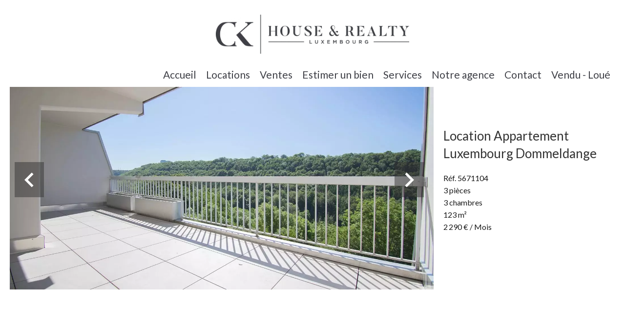

--- FILE ---
content_type: text/html; charset=UTF-8
request_url: https://www.houserealty.lu/fr/propriete/5671104
body_size: 10390
content:
<!DOCTYPE html>
<html lang="fr" prefix="og: http://ogp.me/ns#">
  <head>

                  <meta charset="UTF-8">
              <title> Appartement 3 chambres avec vue lointaine et piscine</title>
              <meta name="description" content=" CK House &amp; Realty propose un appartement de 3 chambres récemment rénové avec vue lointaine et une piscine intérieure à louer.L'appartement a été entièrement rénové et dispose d'une nouvelle cuisine équipée, de nouvelles fenêtres et de nouveaux revêtements de sol...">
              <meta property="og:title" content=" Appartement 3 chambres avec vue lointaine et piscine">
              <meta property="og:description" content=" CK House &amp; Realty propose un appartement de 3 chambres récemment rénové avec vue lointaine et une piscine intérieure à louer.L'appartement a été entièrement rénové et dispose d'une nouvelle cuisine équipée, de nouvelles fenêtres et de nouveaux revêtements de sol...">
              <link rel="canonical" href="https://www.houserealty.lu/fr/propriete/5671104">
              <meta property="og:image" content="https://media.apimo.pro/cache/f2b01971ecfdf45d6f2b2ad6051dd033_b791194dd9_1500-original.jpg">
              <meta property="og:image:width" content="1500">
              <meta property="og:image:height" content="1011">
              <link rel="alternate" href="https://www.houserealty.lu/en/property/5671104" hreflang="en-gb">
              <link rel="alternate" href="https://www.houserealty.lu/fr/propriete/5671104" hreflang="x-default">
              <link rel="alternate" href="https://www.houserealty.lu/fr/propriete/5671104" hreflang="fr-fr">
              <link rel="alternate" href="https://www.houserealty.lu/de/%20eigentum/5671104" hreflang="de-de">
              <link rel="apple-touch-icon" sizes="180x180" href="https://d36vnx92dgl2c5.cloudfront.net/prod/Zenia/854/media/a7e69b8994ed3fdf9b38ea67160f56cf.webp">
              <link rel="icon" type="image/jpeg" sizes="32x32" href="https://d36vnx92dgl2c5.cloudfront.net/prod/Zenia/854/media/d717c69ffd355e87a273273e01411737.webp">
              <link rel="icon" type="image/jpeg" sizes="16x16" href="https://d36vnx92dgl2c5.cloudfront.net/prod/Zenia/854/media/ee24ac705c1075698cdb9e177bac95a7.webp">
              <link rel="manifest" href="/cache/prod/Zenia/854/site.webmanifest">
              <meta property="og:url" content="https://www.houserealty.lu/fr/propriete/5671104">
              <meta name="viewport" content="width=device-width">
          
                                                          <link rel="stylesheet" href="https://d36vnx92dgl2c5.cloudfront.net/vendor/leaflet.markercluster/dist/MarkerCluster.css">                  <link rel="stylesheet" href="https://d36vnx92dgl2c5.cloudfront.net/vendor/leaflet/dist/leaflet.css">                  <link rel="stylesheet" href="https://d36vnx92dgl2c5.cloudfront.net/vendor/Leaflet.fullscreen/dist/leaflet.fullscreen.css">                  <link rel="stylesheet" href="https://d36vnx92dgl2c5.cloudfront.net/vendor/flag-icon-css/css/flag-icon.min.css">                  <link rel="stylesheet" href="https://d36vnx92dgl2c5.cloudfront.net/vendor/select2/dist/css/select2.min.css">                  <link rel="stylesheet" href="https://d36vnx92dgl2c5.cloudfront.net/cache/prod/Zenia/854/1dbb2f274a50745a4bb2649126c3851685fcf536-v1768828011.css">            
                                        <script async src="https://cache.consentframework.com/js/pa/28975/c/u8hMx/stub?lang=fr" ></script>                  <script async src="https://choices.consentframework.com/js/pa/28975/c/u8hMx/cmp?lang=fr" ></script>                                    <script async src="https://www.googletagmanager.com/gtag/js?id=G-36X6X48HSL" ></script>                  <script>
  window.dataLayer = window.dataLayer || [];
  function gtag(){dataLayer.push(arguments);}
  gtag('js', new Date());

  gtag('config', 'G-36X6X48HSL');
</script>
                                                                                                                                          
    
    

        
  </head>
  <body class="property chrome  thumbnail property-details eupopup eupopup-bottom">

    <div class="g-recaptcha"></div>
    
    
      <header>
    <div>
      <div data-id="0" class="zone zone-header-left ">

  <div id="69702da7b221d-1" data-module-id="50486" data-instance="1" data-model-namespace="9d82faba7274"
      class="module module-50486 template-2 logo-template-2 module-logo "
            ><a href="/fr/" ><img src="https://d36vnx92dgl2c5.cloudfront.net/prod/Zenia/854/media/da2f4be26f5d6ec5e9f4e68c51830c53.webp"  alt="logo" /></a></div>
  <div id="69702da7b2397-1" data-module-id="50538" data-instance="1" data-model-namespace="2fe11390fb76"
      class="module module-50538 logo-fixed template-2 logo-template-2 module-logo "
            ><a href="/fr/" ><img src="https://d36vnx92dgl2c5.cloudfront.net/prod/Zenia/854/media/da2f4be26f5d6ec5e9f4e68c51830c53.webp"  alt="logo" /></a></div>

</div>


      <div data-id="1" class="zone zone-header-right ">

  <nav id="696f02ffe3e41-1" data-module-id="50488" data-instance="1" data-model-namespace="ff181be53552"
      class="module module-50488 template-1 menu-template-1 module-menu main inline "
            ><button><i class="mdi mdi-menu"></i></button><ul><li><a href="/fr/" target="_self"  data-current=""><i class="mdi mdi-home"></i><span>Accueil</span></a></li><li><a href="/fr/location" target="_self"  data-current=""><span>Locations</span></a></li><li><a href="/fr/acheter-bien" target="_self"  data-current=""><span>Ventes</span></a></li><li><a href="/fr/estimer" target="_self"  data-current=""><span>Estimer un bien</span></a></li><li><a href="/fr/services" target="_self"  data-current=""><span>Services</span></a></li><li><a href="/fr/notre-agence" target="_self"  data-current=""><span>Notre agence</span></a></li><li><a href="/fr/contact" target="_self"  data-current=""><span>Contact</span></a></li><li><a href="/fr/vendu-loue" target="_self"  data-current=""><span>Vendu - Loué</span></a></li></ul></nav>

</div>


    </div>
  </header>

  <section class="wrapper">
      <div data-id="2" class="zone zone-full-width ">

  <div id="69704a9f95dca-1" data-module-id="50504" data-instance="1" data-model-namespace="25de6b51f059"
      class="module module-50504 main template-1 slider-template-1 module-slider 	waiting
"
            ><div class="slider "><div class="" ><img class="picture " data-position="0" src="https://d36vnx92dgl2c5.cloudfront.net/prod/Zenia/854/media/786aafe30490486067518c1edeadd836.webp" alt="Location Appartement Luxembourg"></div><div class="" ><img class="picture  img-lazy-load" data-position="1" data-low-src="https://d36vnx92dgl2c5.cloudfront.net/prod/Zenia/854/media/76a539359c1410ad6777b51e292a3069.webp" data-src="https://d36vnx92dgl2c5.cloudfront.net/prod/Zenia/854/media/9ee7fc38dd0808f6a4272fd35ca63ee7.webp" alt="Location Appartement Luxembourg"></div><div class="" ><img class="picture  img-lazy-load" data-position="2" data-low-src="https://d36vnx92dgl2c5.cloudfront.net/prod/Zenia/854/media/bf26a9dc024f211e242682365f552398.webp" data-src="https://d36vnx92dgl2c5.cloudfront.net/prod/Zenia/854/media/d2a498e2ef41f132b788ebecfc4bc120.webp" alt="Location Appartement Luxembourg"></div><div class="" ><img class="picture  img-lazy-load" data-position="3" data-low-src="https://d36vnx92dgl2c5.cloudfront.net/prod/Zenia/854/media/1d83bdd0f846096d3cba95de4b2c1ecb.webp" data-src="https://d36vnx92dgl2c5.cloudfront.net/prod/Zenia/854/media/d99a9bb337fc298a23b543a2eaff73f9.webp" alt="Location Appartement Luxembourg"></div><div class="" ><img class="picture  img-lazy-load" data-position="4" data-low-src="https://d36vnx92dgl2c5.cloudfront.net/prod/Zenia/854/media/2b6bb42c6432b688de87b2e6f498c8dc.webp" data-src="https://d36vnx92dgl2c5.cloudfront.net/prod/Zenia/854/media/2cf65ef09ad9bbfa08164b023088e05e.webp" alt="Location Appartement Luxembourg"></div><div class="" ><img class="picture  img-lazy-load" data-position="5" data-low-src="https://d36vnx92dgl2c5.cloudfront.net/prod/Zenia/854/media/9edb24af1605bc87e3f2c5eaaf32907d.webp" data-src="https://d36vnx92dgl2c5.cloudfront.net/prod/Zenia/854/media/20aed710620ccde88b11f98d4de55e5c.webp" alt="Location Appartement Luxembourg"></div><div class="" ><img class="picture  img-lazy-load" data-position="6" data-low-src="https://d36vnx92dgl2c5.cloudfront.net/prod/Zenia/854/media/45b39e7ee1d9c21202992e551019ef06.webp" data-src="https://d36vnx92dgl2c5.cloudfront.net/prod/Zenia/854/media/a3043128883f3d69aefee1542bd5c25a.webp" alt="Location Appartement Luxembourg"></div><div class="" ><img class="picture  img-lazy-load" data-position="7" data-low-src="https://d36vnx92dgl2c5.cloudfront.net/prod/Zenia/854/media/2c99ef0ab8aebcc0d13f55f6d308c68a.webp" data-src="https://d36vnx92dgl2c5.cloudfront.net/prod/Zenia/854/media/8158650a30255f3cf7f4a699e8919989.webp" alt="Location Appartement Luxembourg"></div><div class="" ><img class="picture  img-lazy-load" data-position="8" data-low-src="https://d36vnx92dgl2c5.cloudfront.net/prod/Zenia/854/media/9307b559ee70f80204f17a8065a30192.webp" data-src="https://d36vnx92dgl2c5.cloudfront.net/prod/Zenia/854/media/0b29deef500387f4ca0cd857bb433181.webp" alt="Location Appartement Luxembourg"></div><div class="" ><img class="picture  img-lazy-load" data-position="9" data-low-src="https://d36vnx92dgl2c5.cloudfront.net/prod/Zenia/854/media/a30126f134e60990c423a552f79d82d1.webp" data-src="https://d36vnx92dgl2c5.cloudfront.net/prod/Zenia/854/media/6dfe23c494b4f1ae694af893c05f25b2.webp" alt="Location Appartement Luxembourg"></div></div><div class="api-spinner"><div class="bounce1"></div><div class="bounce2"></div><div class="bounce3"></div></div></div>
  <div id="69704a9f95ed4-1" data-module-id="50505" data-instance="1" data-model-namespace="ddaa79c7e206"
      class="module module-50505 template-2 property-info-template-2 module-property-info "
            data-property-id="5671104"><h1>Location Appartement<br>Luxembourg Dommeldange</h1><p>Réf. 5671104</p><p>3 pièces</p><p>3 chambres</p><p>123 m²</p><p>2 290 € / Mois</p></div>

</div>


  <section data-id="3" class="zone zone-top-content ">


</section>


  <section class="row-2 clearfix">
    <div data-id="4" class="zone zone-left-content ">

  <div id="69704a9f95e74-1" data-module-id="51778" data-instance="1" data-model-namespace="3a024235bd20"
      class="module module-51778 template-1 property-info-template-1 module-property-info "
            data-property-id="5671104"><h2 class="title property-title-1">Appartement 3 chambres avec vue lointaine et piscine</h2><ul class="quick-links"><li><a href="#description">Description</a></li><li><a href="#details">Informations</a></li><li><a href="#map">Plan</a></li><li><a href="#contact">Contact</a></li></ul><p class="comment" id="description">
					CK House &amp; Realty propose un appartement de 3 chambres récemment rénové avec vue lointaine et une piscine intérieure à louer.<br />
L&#039;appartement a été entièrement rénové et dispose d&#039;une nouvelle cuisine équipée, de nouvelles fenêtres et de nouveaux revêtements de sol sur la terrasse et dans les chambres (parquet).<br /><br />
L&#039;appartement est divisé comme suit :<br /><br />
Hall d&#039;entrée avec placards intégrés, 1 salle de bain invités (douche &amp; WC), 3 chambres, 1 baignoire (connexion lave-linge &amp; sèche-linge, WC, bidet, urinoir &amp; baignoire), spacieux salon-salle à manger avec cuisine ouverte équipée et accès à la terrasse avec vue lointaine.<br />
Une pièce en sous-sol complète l&#039;offre.<br /><br />
Un garage peut être loué pour un supplément de 150 € par mois.<br /><br />
Key facts : <br />
- Disponibilité : Immédiate<br />
- Loyer 2.290 €<br />
- Charges 280 €<br />
- 2 mois de caution de loyer<br />
- Frais d&#039;agence 1 mois de loyer plus 17% de TVA.<br /><br />
Pour tous renseignements supplémentaires ou pour convenir un rendez-vous pour une visite, n&#039;hésitez pas à contacter Monsieur Krause au Tél: +352 691 747 579 ou par e-mail à l&#039;adresse ck@houserealty.lu<br /><br />
Les honoraires de l&#039;agence seront à la charge du locataire.
			</p><div class="detailsList clearfix" id="details"><div class="summary details clearfix"><h2>
					Sommaire</h2><ul><li>Référence
							<span>5671104</span></li><li>Pièces
							<span>3 pièces</span></li><li>Surface
							<span>123 m²</span></li><li>Type de chauffage
							<span>Radiateur</span></li><li>Énergie de chauffage
							<span>Gaz</span></li><li>Moyen de chauffage
							<span>Collectif</span></li><li>Type d'eau chaude
							<span>Solaire</span></li><li>Moyen d'eau chaude
							<span>Collective</span></li><li>Eaux usées
							<span>Tout à l&#039;égout</span></li><li>État
							<span>Excellent état</span></li><li>Étage
							<span>4ème</span></li><li>Vue
							<span>Aperçu</span></li></ul></div><div class="services details clearfix"><h2>Prestations</h2><ul><li>Triple vitrage</li><li>Volets roulants électriques</li><li>Fenêtres coulissantes</li><li>Ascenseur</li><li>Fibre optique</li><li>Vidéophone</li><li>Piscine</li></ul></div><div class="areas details clearfix"><h2>Surfaces</h2><ul><li>1
							Balcon
													</li><li>3
							Chambre
													</li><li>1
							Salon
													</li><li>1
							Cuisine équipée
													</li><li>1
							Cuisine américaine
													</li><li>1
							Salle de douche
													</li><li>1
							Salle de bains
													</li></ul></div><div class="proximities details clearfix"><h2>Proximités</h2><ul><li>Médecin
															<span>1500 mètres</span></li><li>Autoroute
															<span>2500 mètres</span></li><li>Bus
															<span>25 mètres</span></li><li>Aéroport
															<span>5000 mètres</span></li><li>Hôpital/clinique
															<span>3500 mètres</span></li><li>Parking public
															<span>10 mètres</span></li><li>Piscine publique
															<span>25 mètres</span></li><li>Centre ville
															<span>4500 mètres</span></li><li>Taxi
															<span>10 mètres</span></li></ul></div><div class="legal details"><h2>Mentions légales</h2><ul><li>
							DPE (Diagnostique de Performance Energétique)
															<span>G</span></li><li>
							Classe d&#039;isolation thermique
															<span>F</span></li></ul></div></div><!--
	  <div class="content"><h2 class="title">
	      Luxembourg - Dommeldange.
	      <em>2 290 € / Mois</em></h2><ul class="infos list-inline list-inline-50"><li class="subtype"><i class="mdi mdi-home"></i>1</li><li class="rooms"><i class="mdi mdi-home"></i>3 pièces</li><li class="bedrooms"><i class="mdi mdi-home"></i>3 chambres</li><li class="area"><i class="mdi mdi-home"></i>123 m² </li><li class="reference"><i class="mdi mdi-home"></i>Référence 5671104</li></ul><div class="comment-zone"><p class="comment">CK House &amp; Realty propose un appartement de 3 chambres récemment rénové avec vue lointaine et une piscine intérieure à louer.
L&#039;appartement a été entièrement rénové et dispose d&#039;une nouvelle cuisine équipée, de nouvelles fenêtres et de nouveaux revêtements de sol sur la terrasse et dans les chambres (parquet).

L&#039;appartement est divisé comme suit :

Hall d&#039;entrée avec placards intégrés, 1 salle de bain invités (douche &amp; WC), 3 chambres, 1 baignoire (connexion lave-linge &amp; sèche-linge, WC, bidet, urinoir &amp; baignoire), spacieux salon-salle à manger avec cuisine ouverte équipée et accès à la terrasse avec vue lointaine.
Une pièce en sous-sol complète l&#039;offre.

Un garage peut être loué pour un supplément de 150 € par mois.

Key facts : 
- Disponibilité : Immédiate
- Loyer 2.290 €
- Charges 280 €
- 2 mois de caution de loyer
- Frais d&#039;agence 1 mois de loyer plus 17% de TVA.

Pour tous renseignements supplémentaires ou pour convenir un rendez-vous pour une visite, n&#039;hésitez pas à contacter Monsieur Krause au Tél: +352 691 747 579 ou par e-mail à l&#039;adresse ck@houserealty.lu

Les honoraires de l&#039;agence seront à la charge du locataire.</p></div><div class="areas-zone"><h2 class="title">Surface</h2><ul class="list-inline list-inline-30"><li>
	              1  43 	              <em></em></li><li>
	              3  1 	              <em></em></li><li>
	              1  2 	              <em></em></li><li>
	              1  96 	              <em></em></li><li>
	              1  100 	              <em></em></li><li>
	              1  13 	              <em></em></li><li>
	              1  8 	              <em></em></li></ul></div><div class="services-zone"><h2 class="title">Prestations</h2><ul class="list-inline list-inline-30"><li>73</li><li>22</li><li>20</li><li>6</li><li>75</li><li>36</li><li>11</li></ul></div></div> 	 --></div>

</div>


    <div data-id="5" class="zone zone-right-content ">

  <div id="69704a9f95e26-1" data-module-id="50519" data-instance="1" data-model-namespace="5ca1c643db3d"
      class="module module-50519 template-1 user-template-1 module-user "
            ><ul class="listing"><li class=" col col-3"><div class="container"><div class="picture"><div class="userBubble"><img class="img-lazy-load" src="https://d36vnx92dgl2c5.cloudfront.net/prod/Zenia/854/media/1bb4e631a83a18356c529f0f7b194eb9.webp" alt="Christoph KRAUSE"></div></div><div class="info"><h3>
																	Christoph
									KRAUSE
																										<em>Propriétaire</em></h3><p><span class="mobile"><i class="mdi mdi-cellphone-iphone"></i><a href="tel:691747579">691747579</a></span><br><span class="email"><i class="mdi mdi-email-outline"></i><a href="mailto:ck@houserealty.lu">ck@houserealty.lu</a></span></p></div></div></li></ul></div>
  <div id="696f02ffe3ee0-1" data-module-id="51784" data-instance="1" data-model-namespace="674799a07555"
      class="module module-51784 template-1 cms-template-1 module-cms only-text "
            ><div class="info "><p><a href="" data-target-routing-id="21032" href='/fr/contact'  class="button">Contactez-moi</a></p></div></div>
  <div id="69704a9f95ef1-1" data-module-id="50517" data-instance="1" data-model-namespace="4c46b998ad78"
      class="module module-50517 template-1 share-template-1 module-share "
            ><div class="module-header"><h2 class="module-header-title">Partager</h2></div><div class="content"><ul><li class="social facebook icon-facebook icon-border"><a href="#"><i class="mdi mdi-facebook"></i><span>Facebook</span></a></li><li class="social twitter icon-twitter icon-border"><a href="#"><svg xmlns="http://www.w3.org/2000/svg" fill="none" height="25" width="25" viewBox="0 0 512 512"><path clip-rule="evenodd" d="M192.034 98H83l129.275 170.757L91.27 412h55.908l91.521-108.34 81.267 107.343H429L295.968 235.284l.236.303L410.746 99.994h-55.908l-85.062 100.694zm-48.849 29.905h33.944l191.686 253.193h-33.944z" fill="#fff" fill-rule="evenodd"/></svg><span>Twitter</span></a></li><li class="social whatsapp icon-whatsapp icon-border"><a href="#"><i class="mdi mdi-whatsapp"></i><span>Whatsapp</span></a></li><li class="social linkedin icon-linkedin icon-border"><a href="#"><i class="mdi mdi-linkedin"></i><span>Linkedin</span></a></li></ul></div></div>
  <div id="69704a9f95fce-1" data-module-id="51779" data-instance="1" data-model-namespace="bc7627d0b772"
      class="module module-51779 template-1 search-template-1 module-search "
            ><form name="search-form-51779" method="post"><div class="fields-wrapper"><div class="line-wrapper form-header"></div><div class="line-wrapper form-center"><div class="field category choice  "><div class="field-item category"><select id="search-form-51779_search_category" name="search-form-51779[search][category]" class=""><option value="">Catégorie</option><option value="Vente|1" class="tab-0" data-tab="0">Vente</option><option value="Location|2" class="tab-0" data-tab="0">Location</option><option value="Programme|4" class="tab-0" data-tab="0">Programme</option></select></div></div><div class="field type choice multiple "><div class="field-item type"><select id="search-form-51779_search_type" name="search-form-51779[search][type][]" class="multiple" multiple="multiple"><option value="Appartement|1" class="tab-0" data-tab="0">Appartement</option><option value="Bureau|7" class="tab-0" data-tab="0">Bureau</option><option value="Commerce|4" class="tab-0" data-tab="0">Commerce</option><option value="Garage / Parking|5" class="tab-0" data-tab="0">Garage / Parking</option><option value="Immeuble|6" class="tab-0" data-tab="0">Immeuble</option><option value="Maison|2" class="tab-0" data-tab="0">Maison</option><option value="Terrain|3" class="tab-0" data-tab="0">Terrain</option></select></div></div><div class="field bedroom choice multiple "><div class="field-item bedroom"><select id="search-form-51779_search_bedroom" name="search-form-51779[search][bedroom][]" class="multiple" multiple="multiple"><option value="1 chambre|1-1" class="tab-0" data-tab="0">1 chambre</option><option value="2 chambres|2-2" class="tab-0" data-tab="0">2 chambres</option><option value="3 chambres|3-3" class="tab-0" data-tab="0">3 chambres</option><option value="4 chambres|4-4" class="tab-0" data-tab="0">4 chambres</option><option value="5+ chambres|5-" class="tab-0" data-tab="0">5+ chambres</option></select></div></div><div class="field location choice multiple "><div class="field-item location"><select id="search-form-51779_search_location" name="search-form-51779[search][location][]" class="multiple autocomplete" multiple="multiple"></select></div></div><div class="field price choice multiple "><div class="field-item price"><select id="search-form-51779_search_price" name="search-form-51779[search][price][]" class="multiple" multiple="multiple"><optgroup label="0"><option value="0 - 10 000|0-10000|0" class="tab-0" data-tab="0">0 - 10 000</option><option value="10 000 - 25 000|10000-25000|0" class="tab-0" data-tab="0">10 000 - 25 000</option><option value="25 000 - 50 000|25000-50000|0" class="tab-0" data-tab="0">25 000 - 50 000</option><option value="50 000 - 100 000|50000-100000|0" class="tab-0" data-tab="0">50 000 - 100 000</option><option value="100 000 - 250 000|100000-250000|0" class="tab-0" data-tab="0">100 000 - 250 000</option><option value="250 000 - 500 000|250000-500000|0" class="tab-0" data-tab="0">250 000 - 500 000</option><option value="500 000 - 1 000 000|500000-1000000|0" class="tab-0" data-tab="0">500 000 - 1 000 000</option><option value="1 000 000 - 10 000 000|1000000-10000000|0" class="tab-0" data-tab="0">1 000 000 - 10 000 000</option></optgroup><optgroup label="1"><option value="0 - 10 000|0-10000|1" class="tab-0" data-tab="0">0 - 10 000</option><option value="10 000 - 25 000|10000-25000|1" class="tab-0" data-tab="0">10 000 - 25 000</option><option value="25 000 - 50 000|25000-50000|1" class="tab-0" data-tab="0">25 000 - 50 000</option><option value="50 000 - 100 000|50000-100000|1" class="tab-0" data-tab="0">50 000 - 100 000</option><option value="100 000 - 250 000|100000-250000|1" class="tab-0" data-tab="0">100 000 - 250 000</option><option value="250 000 - 500 000|250000-500000|1" class="tab-0" data-tab="0">250 000 - 500 000</option><option value="500 000 - 1 000 000|500000-1000000|1" class="tab-0" data-tab="0">500 000 - 1 000 000</option><option value="1 000 000 - 10 000 000|1000000-10000000|1" class="tab-0" data-tab="0">1 000 000 - 10 000 000</option></optgroup><optgroup label="2"><option value="0 - 100|0-100|2" class="tab-0" data-tab="0">0 - 100</option><option value="100 - 250|100-250|2" class="tab-0" data-tab="0">100 - 250</option><option value="250 - 500|250-500|2" class="tab-0" data-tab="0">250 - 500</option><option value="500 - 1 000|500-1000|2" class="tab-0" data-tab="0">500 - 1 000</option><option value="1 000 - 2 500|1000-2500|2" class="tab-0" data-tab="0">1 000 - 2 500</option></optgroup><optgroup label="4"><option value="0 - 100 000|0-100000|4" class="tab-0" data-tab="0">0 - 100 000</option><option value="100 000 - 250 000|100000-250000|4" class="tab-0" data-tab="0">100 000 - 250 000</option><option value="250 000 - 500 000|250000-500000|4" class="tab-0" data-tab="0">250 000 - 500 000</option><option value="500 000 - 1 000 000|500000-1000000|4" class="tab-0" data-tab="0">500 000 - 1 000 000</option></optgroup></select></div></div></div><div class="line-wrapper form-bottom"></div><button type="submit" id="search-form-51779_submit" name="search-form-51779[submit]" class="submit"><i class="mdi mdi-magnify"></i><span>Rechercher</span></button></div><div  class="form-group mb-3 "><div id="search-form-51779_search" class="form-control"><input type="hidden" id="search-form-51779_search_order" name="search-form-51779[search][order]" /></div></div></form></div>
  <div id="696f02ffe3feb-1" data-module-id="50522" data-instance="1" data-model-namespace="d22ace3cfb8d"
      class="module module-50522 template-1 similar-template-1 module-similar empty "
            ><div class="module-header"><h2 class="module-header-title">Biens similaires</h2></div></div>

</div>


  </section>
  <section data-id="6" class="zone zone-bottom-content ">

  <div id="696f02ffe3e93-1" data-module-id="50515" data-instance="1" data-model-namespace="5eb8b02ddf89"
      class="module module-50515 template-1 leafletmap-template-1 module-leaflet-map module-map "
            ><div id="696f02ffe3e93-1-inner-map" class="inner-map"></div></div>
  <div id="69704a9f95f77-1" data-module-id="51780" data-instance="1" data-model-namespace="4dc295fbb6c1"
      class="module module-51780 contactContainer template-1 cluster-template-1 module-cluster "
            ><div class="module-header"><div class="module-header-content"><p><span id="contactLine">test</span></p></div></div><div id="69704a9f990e0-1" data-module-id="51781" data-instance="1" data-model-namespace="a3e795694b86"
      class="module module-51781 template-1 cluster-template-1 module-cluster "
            ><div id="69702da7b221d-2" data-module-id="50486" data-instance="2" data-model-namespace="9d82faba7274"
      class="module module-50486 template-2 logo-template-2 module-logo "
            ><a href="/fr/" ><img src="https://d36vnx92dgl2c5.cloudfront.net/prod/Zenia/854/media/da2f4be26f5d6ec5e9f4e68c51830c53.webp"  alt="logo" /></a></div><div id="69704a9f9bde0-1" data-module-id="51783" data-instance="1" data-model-namespace="c0d1a45e2391"
      class="module module-51783 template-1 user-template-1 module-user "
            ><ul class="listing"><li class=" col col-3"><div class="container"><div class="picture"><div class="userBubble"><img class="img-lazy-load" src="https://d36vnx92dgl2c5.cloudfront.net/prod/Zenia/854/media/1bb4e631a83a18356c529f0f7b194eb9.webp" alt="Christoph KRAUSE"></div></div><div class="info"><h3>
																	Christoph
									KRAUSE
																										<em>Propriétaire</em></h3><p><span class="mobile"><i class="mdi mdi-cellphone-iphone"></i><a href="tel:691747579">691747579</a></span><br><span class="email"><i class="mdi mdi-email-outline"></i><a href="mailto:ck@houserealty.lu">ck@houserealty.lu</a></span></p></div></div></li></ul></div></div><div id="69704a9f9912e-1" data-module-id="50520" data-instance="1" data-model-namespace="82cf07123671"
      class="module module-50520 template-1 contact-template-1 module-contact "
            ><div class="module-header"><h2 class="module-header-title">Demande d'informations supplémentaires</h2></div><form name="contact-form-50520" method="post" action="https://www.houserealty.lu/fr/propriete/5671104"><div class="field firstname text"><input type="text" id="contact-form-50520_firstname" name="contact-form-50520[firstname]" required="required" placeholder="Prénom" class="" name="firstname" /></div><div class="field lastname text"><input type="text" id="contact-form-50520_lastname" name="contact-form-50520[lastname]" required="required" placeholder="Nom de famille" class="" name="lastname" /></div><div class="field email email"><input type="email" id="contact-form-50520_email" name="contact-form-50520[email]" required="required" placeholder="E-mail" class="" name="email" /></div><div class="field phone tel"><input id="contact-form-50520_phone" name="contact-form-50520[phone]" required="required" placeholder="Téléphone" class="" name="phone" type="tel" default-value=""  /></div><div class="field message textarea"><textarea id="contact-form-50520_message" name="contact-form-50520[message]" placeholder="Message" class="" name="message"></textarea></div><div class="field recaptcha recaptcha"><script>

                    window.onloadCallback = function() {
                        $('.g-recaptcha').each(function(i, v) {
                            const $placeholder = $(this)

                            $placeholder.data('widget-id', i);

                            grecaptcha.render( this, {
                                callback: function( token ) {

                                    return new Promise(function(resolve, reject) {
                                    if( grecaptcha === undefined ) {
                                        console.log( 'reCaptcha not defined' )
                                        reject()
                                    }

                                    var response = grecaptcha.getResponse( $placeholder.data('widget-id') )
                                    if( !response ) {
                                        console.log( 'Could not get reCaptcha response' )
                                        reject()
                                    }

                                    const $form = $placeholder.closest('form')

                                    $form.find('.g-recaptcha-response').val( token )
                                    // Add a class that will be used to bypass the prevented submit event
                                    $form.addClass('recap-done')
                                    // submit by clicking the submit button of your form
                                    .find('[type="submit"]').trigger('click')
                                    resolve()
                                    grecaptcha.reset( $placeholder.data('widget-id') )
                                    })
                                },
                                sitekey: '6LctG6wUAAAAALSwjJO9bWoLzy3gi7yZn305f91K',
                                size: 'invisible', // This makes the real reCaptcha V2 Invisible
                            });
                        });
                    };

                </script><div class="g-recaptcha" data-sitekey="6LctG6wUAAAAALSwjJO9bWoLzy3gi7yZn305f91K"></div></div><div class="rgpd"><input type="checkbox" required><label>J’ai lu et j'accepte la <a href="/fr/mentions-legales">politique de confidentialité</a> de ce site</label></div><div><button type="submit" id="contact-form-50520_submit" name="contact-form-50520[submit]" class="submit">
                Envoyer
    </button></div></form></div></div>

</section>


  </section>

  <footer>
    <div data-id="7" class="zone zone-footer ">

  <nav id="696f02ffe3e59-1" data-module-id="50489" data-instance="1" data-model-namespace="96d68b2124fb"
      class="module module-50489 template-1 menu-template-1 module-menu inline "
            ><div class="module-header"><h2 class="module-header-title">Navigation</h2></div><ul><li><a href="/fr/" target="_self"  data-current=""><i class="mdi mdi-home"></i><span>Accueil</span></a></li><li><a href="/fr/immobilier" target="_self"  data-current=""><span>Immobilier</span></a></li><li><a href="/fr/notre-agence" target="_self"  data-current=""><span>Notre agence</span></a></li><li><a href="/fr/contact" target="_self"  data-current=""><span>Contact</span></a></li></ul></nav>
  <nav id="696f02ffe3ef2-1" data-module-id="50490" data-instance="1" data-model-namespace="71d85662a2df"
      class="module module-50490 template-1 menu-template-1 module-menu inline "
            ><div class="module-header"><h2 class="module-header-title">Informations légales</h2></div><ul><li><a href="/fr/mentions-legales/honoraires" target="_self"  data-current=""><span>Honoraires</span></a></li><li><a href="/fr/donnees-personnelles" target="_self"  data-current=""><span>Données personnelles</span></a></li><li><a href="/fr/utilisations-des-cookies" target="_self"  data-current=""><span>Utilisation des cookies</span></a></li><li><a href="/fr/mentions-legales" target="_self"  data-current=""><span>Mentions légales</span></a></li></ul></nav>
  <div id="69704a9f95fa7-1" data-module-id="50531" data-instance="1" data-model-namespace="4b562e5a92d9"
      class="module module-50531 template-3 agency-template-3 module-agency simple "
            ><div class="module-header"><h2 class="module-header-title">Contactez-nous</h2></div><article class="agency"><p class="address"><a href="#">CK HOUSE &amp; REALTY LUX. S.àr.l.</a><br>
													2, rue Astrid<br><span class="zipcode">1143</span>
					Luxembourg<br>
													Luxembourg
							</p><p><span class="phone"><a href="tel:+352 691 747 579">+352 691 747 579</a></span><br><span class="email"><a href="mailto:ck@houserealty.lu">ck@houserealty.lu</a></span><br></p></article></div>
  <div id="696f02ffe4001-1" data-module-id="50532" data-instance="1" data-model-namespace="784ac113a896"
      class="module module-50532 template-1 language-template-1 module-language "
            ><div class="module-header"><h2 class="module-header-title">Langues</h2></div><div class="content" style="display:none;"><ul><li ><a href="https://www.houserealty.lu/en/property/5671104"><span class="flag-icon flag-icon-gb"></span></a></li><li  class="current" ><a href="https://www.houserealty.lu/fr/propriete/5671104"><span class="flag-icon flag-icon-fr"></span></a></li><li ><a href="https://www.houserealty.lu/de/%20eigentum/5671104"><span class="flag-icon flag-icon-de"></span></a></li></ul></div></div>
  <div id="696f02ffe4017-1" data-module-id="50492" data-instance="1" data-model-namespace="ae8bdbac023f"
      class="module module-50492 template-1 social-menu-template-1 module-social-menu "
            ><div class="module-header"><h2 class="module-header-title">Suivez-nous sur les réseaux</h2></div><ul><li class="social facebook"><a href="https://www.facebook.com/ckhouserealty" target="_blank" rel="me"><i class="mdi mdi-facebook"></i><span>Facebook</span></a></li><li class="social instagram"><a href="https://www.instagram.com/ckhouserealty/" target="_blank" rel="me"><i class="mdi mdi-instagram"></i><span>Instagram</span></a></li><li class="social linkedin"><a href="https://www.linkedin.com/in/christoph-krause-4594b9127/" target="_blank" rel="me"><i class="mdi mdi-linkedin"></i><span>Linkedin</span></a></li></ul></div>

</div>


    <div data-id="8" class="zone zone-legal ">

  <div id="69704a9f95f53-1" data-module-id="50537" data-instance="1" data-model-namespace="3d3ea16164ee"
      class="module module-50537 template-8 legal-template-8 module-legal template8 "
            ><p><a href='javascript:Sddan.cmp.displayUI()'>Changer ses préférences cookies</a></p><p >Design by <span>Apimo™</span></p><p>©2026 CK HOUSE &amp; REALTY LUX. S.àr.l.</p></div>

</div>


  </footer>

                      <link media="print"onload="this.media='all'"rel="stylesheet" href="https://d36vnx92dgl2c5.cloudfront.net/static/Realtix/Global/mdi/css/materialdesignicons.min.css">                  <link media="print"onload="this.media='all'"rel="stylesheet" href="https://d36vnx92dgl2c5.cloudfront.net/vendor/kernel-webfont/build/css/icons.css">                                                                                                                        
    
                  <script src="https://d36vnx92dgl2c5.cloudfront.net/cache/prod/Zenia/854/model/24b963e5e9d22f0878862a7c370cd7d12d5e8086-v1768966815.9549.js" ></script>                                                      <script src="https://d36vnx92dgl2c5.cloudfront.net/vendor/jquery/dist/jquery.min.js" ></script>                                                      <script src="https://d36vnx92dgl2c5.cloudfront.net/vendor/owl.carousel/owl.carousel.js" ></script>                  <script src="https://d36vnx92dgl2c5.cloudfront.net/vendor/leaflet/dist/leaflet.js" ></script>                  <script src="https://d36vnx92dgl2c5.cloudfront.net/vendor/Leaflet.fullscreen/dist/Leaflet.fullscreen.min.js" ></script>                  <script src="https://d36vnx92dgl2c5.cloudfront.net/vendor/leaflet.markercluster/dist/leaflet.markercluster.js" ></script>                  <script type="application/ld+json">
{
  "@context": "https://schema.org/",
  "@type": "Product",
  "name": "module_property_info_title",
  "image": [
          "https://d36vnx92dgl2c5.cloudfront.net/prod/Zenia/854/media/786aafe30490486067518c1edeadd836.webp",          "https://d36vnx92dgl2c5.cloudfront.net/prod/Zenia/854/media/9ee7fc38dd0808f6a4272fd35ca63ee7.webp",          "https://d36vnx92dgl2c5.cloudfront.net/prod/Zenia/854/media/d2a498e2ef41f132b788ebecfc4bc120.webp",          "https://d36vnx92dgl2c5.cloudfront.net/prod/Zenia/854/media/d99a9bb337fc298a23b543a2eaff73f9.webp",          "https://d36vnx92dgl2c5.cloudfront.net/prod/Zenia/854/media/2cf65ef09ad9bbfa08164b023088e05e.webp",          "https://d36vnx92dgl2c5.cloudfront.net/prod/Zenia/854/media/20aed710620ccde88b11f98d4de55e5c.webp",          "https://d36vnx92dgl2c5.cloudfront.net/prod/Zenia/854/media/a3043128883f3d69aefee1542bd5c25a.webp",          "https://d36vnx92dgl2c5.cloudfront.net/prod/Zenia/854/media/8158650a30255f3cf7f4a699e8919989.webp",          "https://d36vnx92dgl2c5.cloudfront.net/prod/Zenia/854/media/0b29deef500387f4ca0cd857bb433181.webp",          "https://d36vnx92dgl2c5.cloudfront.net/prod/Zenia/854/media/6dfe23c494b4f1ae694af893c05f25b2.webp"       ],
  "sku": "5671104",
  "brand": {
    "@type": "Organization",
    "name": "CK HOUSE &amp; REALTY LUX. S.àr.l."
  },
    "description": "CK\u0020House\u0020\u0026\u0020Realty\u0020propose\u0020un\u0020appartement\u0020de\u00203\u0020chambres\u0020r\u00E9cemment\u0020r\u00E9nov\u00E9\u0020avec\u0020vue\u0020lointaine\u0020et\u0020une\u0020piscine\u0020int\u00E9rieure\u0020\u00E0\u0020louer.\r\nL\u0027appartement\u0020a\u0020\u00E9t\u00E9\u0020enti\u00E8rement\u0020r\u00E9nov\u00E9\u0020et\u0020dispose\u0020d\u0027une\u0020nouvelle\u0020cuisine\u0020\u00E9quip\u00E9e,\u0020de\u0020nouvelles\u0020fen\u00EAtres\u0020et\u0020de\u0020nouveaux\u0020rev\u00EAtements\u0020de\u0020sol\u0020sur\u0020la\u0020terrasse\u0020et\u0020dans\u0020les\u0020chambres\u0020\u0028parquet\u0029.\r\n\r\nL\u0027appartement\u0020est\u0020divis\u00E9\u0020comme\u0020suit\u0020\u003A\r\n\r\nHall\u0020d\u0027entr\u00E9e\u0020avec\u0020placards\u0020int\u00E9gr\u00E9s,\u00201\u0020salle\u0020de\u0020bain\u0020invit\u00E9s\u0020\u0028douche\u0020\u0026\u0020WC\u0029,\u00203\u0020chambres,\u00201\u0020baignoire\u0020\u0028connexion\u0020lave\u002Dlinge\u0020\u0026\u0020s\u00E8che\u002Dlinge,\u0020WC,\u0020bidet,\u0020urinoir\u0020\u0026\u0020baignoire\u0029,\u0020spacieux\u0020salon\u002Dsalle\u0020\u00E0\u0020manger\u0020avec\u0020cuisine\u0020ouverte\u0020\u00E9quip\u00E9e\u0020et\u0020acc\u00E8s\u0020\u00E0\u0020la\u0020terrasse\u0020avec\u0020vue\u0020lointaine.\r\nUne\u0020pi\u00E8ce\u0020en\u0020sous\u002Dsol\u0020compl\u00E8te\u0020l\u0027offre.\r\n\r\nUn\u0020garage\u0020peut\u0020\u00EAtre\u0020lou\u00E9\u0020pour\u0020un\u0020suppl\u00E9ment\u0020de\u0020150\u0020\u20AC\u0020par\u0020mois.\r\n\r\nKey\u0020facts\u0020\u003A\u0020\r\n\u002D\u0020Disponibilit\u00E9\u0020\u003A\u0020Imm\u00E9diate\r\n\u002D\u0020Loyer\u00202.290\u0020\u20AC\r\n\u002D\u0020Charges\u0020280\u0020\u20AC\r\n\u002D\u00202\u0020mois\u0020de\u0020caution\u0020de\u0020loyer\r\n\u002D\u0020Frais\u0020d\u0027agence\u00201\u0020mois\u0020de\u0020loyer\u0020plus\u002017\u0025\u0020de\u0020TVA.\r\n\r\nPour\u0020tous\u0020renseignements\u0020suppl\u00E9mentaires\u0020ou\u0020pour\u0020convenir\u0020un\u0020rendez\u002Dvous\u0020pour\u0020une\u0020visite,\u0020n\u0027h\u00E9sitez\u0020pas\u0020\u00E0\u0020contacter\u0020Monsieur\u0020Krause\u0020au\u0020T\u00E9l\u003A\u0020\u002B352\u0020691\u0020747\u0020579\u0020ou\u0020par\u0020e\u002Dmail\u0020\u00E0\u0020l\u0027adresse\u0020ck\u0040houserealty.lu\r\n\r\nLes\u0020honoraires\u0020de\u0020l\u0027agence\u0020seront\u0020\u00E0\u0020la\u0020charge\u0020du\u0020locataire.",
    "offers": {
    "@type": "Offer",
    "url": "https://www.houserealty.lu/fr/propriete/5671104",
    "priceCurrency": "EUR",
        "price": "2290.00",
        "priceValidUntil": "2026-02-21",
    "availability": "InStock",
    "seller": {
      "@type": "Organization",
      "name": "CK HOUSE &amp; REALTY LUX. S.àr.l."
    }
  }
}
</script>
                  <script src="https://d36vnx92dgl2c5.cloudfront.net/vendor/select2/dist/js/select2.full.min.js" ></script>                  <script src="https://d36vnx92dgl2c5.cloudfront.net/cache/prod/Zenia/854/37f0b9c389829b657d1dd48712f5b1b0140e6254-v1768828010.js" ></script>        
        
    
    <div class="recaptcha-terms">
      <p>Ce site est protégé par reCAPTCHA et les règles de <a target='_blank' href='https://policies.google.com/privacy'>confidentialité</a> et les <a target='_blank' href='https://policies.google.com/terms'>conditions d'utilisation</a> de Google s'appliquent.</p>
    </div>

  </body>
</html>
